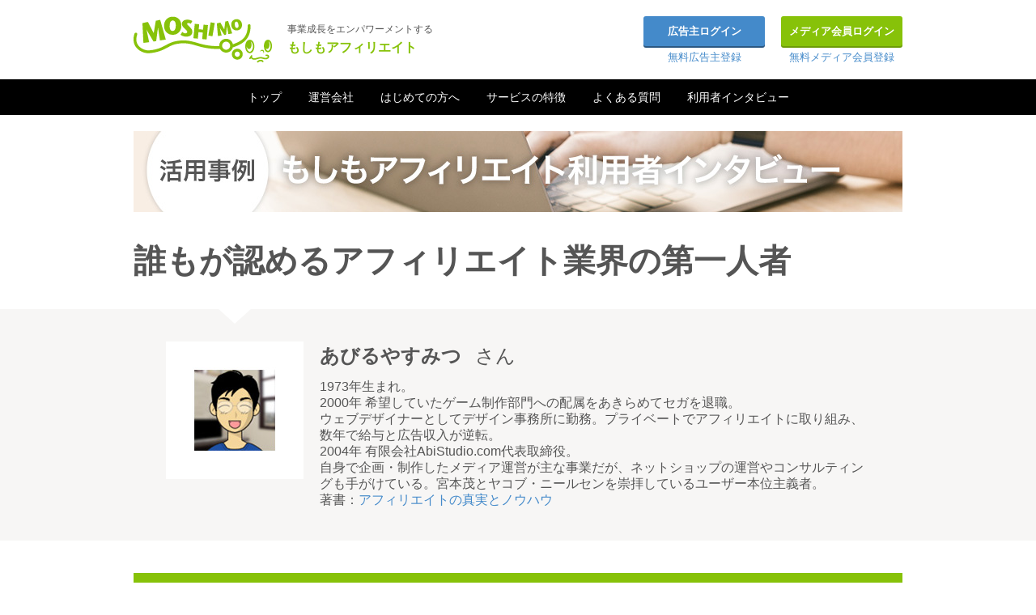

--- FILE ---
content_type: text/html; charset=UTF-8
request_url: https://af.moshimo.com/af/www/success/success02
body_size: 6384
content:



<!DOCTYPE html>
<html lang="ja">
  <head>
      


      <meta charset="UTF-8">
  <meta name="robots" content="index,follow">
  <meta http-equiv="googlebot" content="index,follow,archive">
  <meta http-equiv="pragma" content="no-cache">
  <meta http-equiv="Cache-Control" content="no-cache">
  <meta http-equiv="Content-Type" content="text/html; charset=UTF-8">
  <meta http-equiv="Content-Style-Type" content="text/css">
  <meta http-equiv="Content-Script-Type" content="text/javascript">
          <meta name="viewport" content="width=1000, maximum-scale=1.0, user-scalable=yes">
    <meta name="description" content="ゲーム業界からウェブデザイナーへの転職を経て、現在は有限会社AbiStudio.com代表取締役のあびるさんにお話を伺いました。" />




<link rel="stylesheet" href="https://image.moshimo.com/static/css/lib/mdk/button.css" type="text/css" media="all" />
<link rel="stylesheet" href="https://image.moshimo.com/static/css/common.css?2947270" type="text/css" media="all" />
<link href="https://image.moshimo.com/static/css/af/shop/success/common.css?2947270" rel="stylesheet" type="text/css" media="all" />
<link href="https://image.moshimo.com/static/css/af/shop/success/interview.css?2947270" rel="stylesheet" type="text/css" media="all" />
<link href="https://image.moshimo.com/static/css/af/www/common.css?2947270" rel="stylesheet" type="text/css" media="all" />








<script src="https://image.moshimo.com/static/js/lib/Mdk.js?20230426" type="text/javascript"></script>
<script src="https://image.moshimo.com/static/js/lib/Mdk/Button.js?20230426" type="text/javascript"></script>
<script src="https://image.moshimo.com/static/js/af/www/common.js" type="text/javascript"></script>




<script type="text/javascript">

  
  (function(i,s,o,g,r,a,m){i['GoogleAnalyticsObject']=r;i[r]=i[r]||function(){
  (i[r].q=i[r].q||[]).push(arguments)},i[r].l=1*new Date();a=s.createElement(o),
  m=s.getElementsByTagName(o)[0];a.async=1;a.src=g;m.parentNode.insertBefore(a,m)
  })(window,document,'script','//www.google-analytics.com/analytics.js','ga');
  

  ga('create', 'UA-190008-7', 'auto');
  ga('send', 'pageview');


</script>



<script>

  window.unique_key_using_by_bdash = "";

</script>

<!-- b-dash tag manager -->
<script type="text/javascript" src="//cdn.activity.smart-bdash.com/tag-manager/bd-yd9nsi/btm.js" charset="UTF-8"></script>
<!-- end b-dash tag manager -->


<script async src="https://www.googletagmanager.com/gtag/js?id=AW-933741210"></script>
<script>
  window.dataLayer = window.dataLayer || [];
  function gtag(){dataLayer.push(arguments);}
  gtag('js', new Date());
  gtag('config', 'AW-933741210');
</script>


<link rel="shortcut icon" href="https://image.moshimo.com/static/ico/af/favicon.ico" type="image/vnd.microsoft.icon" />
<link rel="icon" href="https://image.moshimo.com/static/ico/af/icon.svg" type="image/svg+xml" />

      <!-- Google Tag Manager -->


<script>(function(w,d,s,l,i){w[l]=w[l]||[];w[l].push({'gtm.start':
new Date().getTime(),event:'gtm.js'});var f=d.getElementsByTagName(s)[0],
j=d.createElement(s),dl=l!='dataLayer'?'&l='+l:'';j.async=true;j.src=
'https://www.googletagmanager.com/gtm.js?id='+i+dl;f.parentNode.insertBefore(j,f);
})(window,document,'script','dataLayer','GTM-KSQ2XXB');</script>

<!-- End Google Tag Manager -->

    <title>「誰もが認めるアフィリエイト業界の第一人者」 あびるやすみつさん ｜ もしもアフィリエイト</title>
  </head>
  <body>
  <!-- Google Tag Manager (noscript) -->

<noscript><iframe src="https://www.googletagmanager.com/ns.html?id=GTM-KSQ2XXB" height="0" width="0" style="display:none;visibility:hidden"></iframe></noscript>
<!-- End Google Tag Manager (noscript) -->

        <div id="fb-root"></div>
<script>(function(d, s, id) {
  var js, fjs = d.getElementsByTagName(s)[0];
  if (d.getElementById(id)) return;
  js = d.createElement(s); js.id = id;
  js.src = "//connect.facebook.net/ja_JP/sdk.js#xfbml=1&version=v2.3&appId=269819359729280";
  fjs.parentNode.insertBefore(js, fjs);
}(document, 'script', 'facebook-jssdk'));</script>

<div id="container">

  
    <div id="header">
    <h1>
      <a href="https://af.moshimo.com"><img src="https://image.moshimo.com/static/img/af/www/common/logo-mark.png" width="171" height="58" alt="もしもアフィリエイト" fetchpriority="high" /></a>
      事業成長をエンパワーメントする<br/><span>もしもアフィリエイト</span>
    </h1>
    
        <ul class="utilities">
      <li>
        <a class="button-orange login" href="https://secure.moshimo.com/af/merchant/login2">広告主ログイン</a>
        <a class="register" href="https://secure.moshimo.com/af/merchant/account/register">無料広告主登録</a>
      </li>
      <li>
          <a class="button-green login" href="https://af.moshimo.com/af/shop/login">メディア会員ログイン</a>
          <a class="register" href="https://secure.moshimo.com/ac/owner/register/entry/af">無料メディア会員登録</a>
      </li>
    </ul>
        
  </div>
    

  
  <div id="navigation">
    <ul>
      <li><a href="https://af.moshimo.com/af/www/index">トップ</a></li>
      <li><a target="_blank" href="https://www.moshimo.co.jp/index">運営会社</a></li>
      <li><a href="https://af.moshimo.com/af/www/beginner">はじめての方へ</a></li>
      <li><a href="https://af.moshimo.com/af/www/about/maf">サービスの特徴</a></li>
      <li><a href="https://af.moshimo.com/af/www/help">よくある質問</a></li>
      <li><a href="https://af.moshimo.com/af/www/success/index">利用者インタビュー</a></li>
    </ul>
  </div>
  

  <div id="wrapper">

    
    <div id="content">

      <div id="success">
  <h2><a href="https://af.moshimo.com/af/www/success/index"><img src="https://image.moshimo.com/static/img/af/shop/success/title-s.jpg" alt="もしもアフィリエイト　利用者インタビュー" /></a></h2>
  <h3>誰もが認めるアフィリエイト業界の第一人者</h3>

  <div class="profile-box">
    <div class="profile">
      <p class="img"><img src="https://image.moshimo.com/static/img/af/shop/success/pht-success02.jpg" alt="あびるやすみつさん" width="170" height="170" /></p>
      <h3><span>あびるやすみつ</span>さん</h3>
      <p>1973年生まれ。<br />
      2000年 希望していたゲーム制作部門への配属をあきらめてセガを退職。<br />
      ウェブデザイナーとしてデザイン事務所に勤務。プライベートでアフィリエイトに取り組み、数年で給与と広告収入が逆転。<br />
      2004年 有限会社AbiStudio.com代表取締役。<br />
      自身で企画・制作したメディア運営が主な事業だが、ネットショップの運営やコンサルティングも手がけている。宮本茂とヤコブ・ニールセンを崇拝しているユーザー本位主義者。<br />
      著書：<a href="http://www.amazon.co.jp/gp/product/4798026182?ie=UTF8&tag=maftracking3-22&linkCode=as2&camp=247&creative=1211&creativeASIN=4798026182" target="blank">アフィリエイトの真実とノウハウ</a></p>
    </div>
  </div>

  <div class="section">
    <h4>7年以上正攻法アフィリエイトで稼ぎ続ける<br />
    著書「アフィリエイトの真実とノウハウ」は必読</h4>

    <h5>著書「アフィリエイトの真実とノウハウ」について教えてください。</h5>
    <div class="interview-text">
      7年以上、正攻法アフィリエイトで稼ぎ続けているから書けた!初心者こそ知っておきたい、業界のウソとホント。<br />
      この本は、多くの「誰も言ってこなかったこと」を書きました。たくさんの人がショックを受けると思いますが、事実なので仕方ありません。問題が発生したときこそ、それを包み隠さずに認めて、改善することこそが、信頼を回復するチャンスだと信じています。<br />
      <br />
      ご興味をもたれましたら、こちらにいろいろな方の感想をまとめていますのでご覧ください。<br />
      <a href="http://www.abistudio.com/book/" target="blank">http://www.abistudio.com/book/</a>
    </div>

    <h5>運営しているサイトについて教えてください。</h5>
    <div class="interview-text">
      ・<a href="http://www.hangakuika.com/" target="blank">半額以下.com</a><br />
      毎日がバーゲンセール！お目当ての品から思わぬ掘り出しモノまで、全品半額以下の超激安通販検索サイト。激安の決定版サービスです。<br />
      <br />
      ・<a href="http://www.tsukaerusite.com/" target="blank">ツカエル！商品検索</a><br />
      楽天やYahoo!などをワンクリックでまるごと一括検索！ランキングも比較できるので、トレンドも簡単チェック。私自身、買い物をするときに必ずチェックするサイトです。<br />
      <br />
      他にも多数あります。会社のサイトをご覧ください。<br />
      <a href="http://www.abistudio.com/" target="blank">http://www.abistudio.com/</a>
    </div>

    <h5>１日どのくらいの時間をアフィリエイトに使っていますか？<br />
    また作業を行ううえでの自己管理のコツはありますか？</h5>
    <div class="interview-text">
      本業ですので、１日８時間くらいです。<br />
      好きでやってるので、自己管理はしなくても困っていません。<br />
      仕事上のタスク管理にはGoogle Docsを使っています。<br />
      何か思いついたらタスクに入れて、たまに優先順位を見直しています。
    </div>

    <h5>もしもアフィリエイトをはじめたきっかけは何ですか？</h5>
    <div class="interview-text">
      もしもドロップシッピングにすでに登録はしていて(あまり成果はあげられてませんが・・・)、アフィリエイトが始まったというので、そのままはじめてみました。<br />
      (※もしもドロップシッピングは2020年4月をもってサービスを終了致しました)
    </div>

    <h5>どんなプロモーションを選んでいますか？その理由は？</h5>
    <div class="interview-text">
      楽天市場です。<br />
      理由は商品点数が多いのと、APIが使えるからです。
    </div>

    <h5>サイトへの集客はどのように行っていますか？</h5>
    <div class="interview-text">
      自信がある新しいサイトを作ったらプレスリリースを出しています。<br />
      仲良くしていただいているアルファブロガーさんに告知することも良くあります。(取り上げられるとは限りません)<br />
      あとは、すでに持っている自分のサイトで紹介しています。つまり自社広告ですね。
    </div>

    <h5>成果を上げるためのコツはなんですか？</h5>
    <div class="interview-text">
      「ユーザーの役に立つ広告を集めて紹介すること」だと思います。<br />
      漠然としすぎててよく分からないと思いますので、詳しくは私の本を読んでください。(笑)
    </div>

    <h5>よく利用するツール、サイトなどがあれば教えていただけますか？</h5>
    <div class="interview-text">
      ブログで商品を紹介する場合・・・<br />
      <a href="http://kaereba.com/" target="blank">カエレバ</a><br />
      <br />
      あとはGmail、Google Analytics、Googleリーダーなど、Googleのサービスを使うことが多いです。<br />
      <br />
      画像制作にはFireworks。<br />
      プログラムやHTMLはサクラエディタで書いています。
    </div>

    <h5>今後の展開を教えてください。</h5>
    <div class="interview-text">
      mixiアプリやTwitterなど、ユーザーが多いコミュニティを絡めて楽しいサービスを提供していきたいと思っています。<br />
      ただ、最近はあまり金儲けのことを考えていないので、今後のことは参考にしない方がいいと思います。
    </div>

    <h5>これから「もしもアフィリエイト」で成果を伸ばしていくことを考えている<br />
    メディアオーナー様へメッセージ/アドバイスをお願いいたします。</h5>
    <div class="interview-text">
      実はもしもアフィリエイトの広告主として「名入れギフト.com」も運営しておりますので、この機会にぜひ提携・掲載お願いいたします！<br />
      <br />
      <a href="http://shop.af.moshimo.com/af/shop/promotion/detail?promotion_id=106" class="s-link">名入れギフト.comの詳細ページはこちら</a>
    </div>

  </div>

  <div class="copyright">
    <h3>メディアオーナー様のサイト、画像、キャッチコピー、文章などのコピーは禁止されています。</h3>
    <p>著作権法違反となり罰則の対象となります。</p>
    <ul>
      <li>もしもが提供する画像、商品説明文のコピー</li>
      <li>他のメディアオーナー様が独自に作成した画像、商品説明文のコピー</li>
    </ul>
  </div>

<div class="success-navi">
  <h3>利用者インタビュー</h3>
  <ul>
    <li class="success04">
      <a href="https://af.moshimo.com/af/www/success/success04">
        <h4>本田美香<img src="https://image.moshimo.com/static/img/af/shop/success/list/icon-success04.jpg" alt="本田美香さん" width="49" height="49" /></h4>
        <h5>ユーザー目線を大事にする！アフィリエイターのお手本</h5>
        <p>こんにちは、「きらら」こと本田美香です。私は2004年頃、主婦業をしながらアメブロで趣味ブログを始めました…</p>
        <p class="img"><img src="https://image.moshimo.com/static/img/af/shop/success/list/img-success04.jpg" alt="" width="270" height="150" /></p>
        <p class="more">続きを読む</p>
      </a>
    </li>
    <li class="success01">
      <a href="https://af.moshimo.com/af/www/success/success01">
        <h4>福井秀樹<img src="https://image.moshimo.com/static/img/af/shop/success/list/icon-success01.jpg" alt="福井秀樹さん" width="49" height="49" /></h4>
        <h5>40代半ばで脱サラ スーパーアフィリエイターへ</h5>
        <p>40代半ばにして脱サラをしました。全く畑違いの業界からネットの世界に飛び込んで、何とか頑張っているところです…</p>
        <p class="img"><img src="https://image.moshimo.com/static/img/af/shop/success/list/img-success01.jpg" alt="" width="270" height="150" /></p>
        <p class="more">続きを読む</p>
      </a>
    </li>
    <li class="success02">
      <a href="https://af.moshimo.com/af/www/success/success02">
        <h4>あびるやすみつ<img src="https://image.moshimo.com/static/img/af/shop/success/list/icon-success02.jpg" alt="あびるやすみつさん" width="49" height="49" /></h4>
        <h5>誰もが認めるアフィリエイト業界の第一人者</h5>
        <p>1973年生まれ。2000年 希望していたゲーム制作部門への配属をあきらめてセガを退職。ウェブデザイナーとして…</p>
        <p class="img"><img src="https://image.moshimo.com/static/img/af/shop/success/list/img-success02.jpg" alt="" width="270" height="150" /></p>
        <p class="more">続きを読む</p>
      </a>
    </li>
  </ul>
</div>


    <p class="btn-box"><a href="https://secure.moshimo.com/ac/owner/register/entry/af">会員登録する（無料）</a></p>
  </div>

                </div>
    
  </div>

  
  <div id="footer">
    <div id="footer-copy">
      <div class="footer-inner">
        <p><a href="https://af.moshimo.com"><img src="https://image.moshimo.com/static/img/ds/www/common/logo-mds-footer.png" width="171" height="58" alt="もしもアフィリエイト" /></a>事業成長をエンパワーメントする<span>もしもアフィリエイト</span></p>
        <a href="#" id="totop"><img src="https://image.moshimo.com/static/img/ds/www/common/arrow-totop.png" width="25" height="15" alt="" /></a>      </div>
    </div>
        <div id="footer-contents">
      <div class="footer-inner">
        <div class="footer-menu">
          <dl>
            <dt>もしもアフィリエイト</dt>
            <dd><a href="https://af.moshimo.com/af/www/beginner">はじめての方へ</a></dd>
            <dd><a href="https://af.moshimo.com/af/www/about/maf">サービスの特徴</a></dd>
            <dd><a href="https://af.moshimo.com/af/www/terms/shop">利用規約</a></dd>
            <dd><a href="https://secure.moshimo.com/ac/owner/register/entry/af">無料会員登録</a></dd>
            <dd><a href="https://af.moshimo.com/af/www/help">よくある質問</a></dd>
            <dd><a href="https://af.moshimo.com/af/www/success/index">利用者インタビュー</a></dd>
            <dd><a href="https://secure.moshimo.com/af/merchant/login2">マーチャントログインページ</a></dd>
          </dl>
        </div>
        <div class="footer-menu">
          <dl>
            <dt>会社概要</dt>
            <dd><a target="_blank" href="https://www.moshimo.co.jp/index">運営会社について</a></dd>
            <dd><a target="_blank" href="https://www.moshimo.co.jp/news/release">ニュースリリース</a></dd>
            <dd><a target="_blank" href="https://www.moshimo.co.jp/company/privacy">プライバシーポリシー</a></dd>
            <dd><a target="_blank" href="https://www.moshimo.co.jp/company/customer-harassment">カスタマーハラスメント対応ポリシー</a></dd>
          </dl>
          <dl>
            <dt>その他サービス</dt>
            <dd><a target="_blank" href="https://marketing.moshimo.com">もしもマーケティング</a></dd>
            <dd><a href="https://top-seller.jp/" target="_blank">TopSeller</a></dd>
          </dl>
        </div>
        <div id="facebook">
  <div class="fb-page" data-href="http://www.facebook.com/MoshimoCoLtd" data-width="310" data-height="220" data-small-header="false" data-adapt-container-width="true" data-hide-cover="false" data-show-facepile="true" data-show-posts="false"><div class="fb-xfbml-parse-ignore"><blockquote cite="http://www.facebook.com/MoshimoCoLtd"><a href="http://www.facebook.com/MoshimoCoLtd">株式会社もしも</a></blockquote></div></div>
</div>

      </div>
    </div>
    <div id="footer-psc">
      <div class="footer-inner">
        <p class="psc">(株)もしも&nbsp;東京都公安委員会許可&nbsp;第303310707381号</p>
        <p class="jao"><a href="https://www.japan-affiliate.org/" target="_blank"><img src="https://image.moshimo.com/static/img/af/www/common/jao.gif" width="73" height="50" border="0" alt="日本アフィリエイト協議会" loading="lazy" /></a></p>
      </div>
    </div>
      </div>
  

</div>

        </body>
</html>



--- FILE ---
content_type: text/css
request_url: https://image.moshimo.com/static/css/lib/mdk/button.css
body_size: 694
content:

div.mdk-button {
  outline: none;
  cursor: pointer;
  position: relative;
  display: inline-block;
  *display: inline;
  *zoom: 1;
  _width: expression(this.clientWidth + 'px');
  -moz-user-select: none;
  -webkit-user-select: none;
}

/*
*+html div.mdk-button {
  zoom: 1;
}
*/

div.mdk-button div.mdk-button-outer {
  border-color: #939393;
  border-style: solid;
  border-width: 1px 0;
  _position: relative;
}

div.mdk-button div.mdk-button-inner {
  border-color: #939393;
  border-style: solid;
  border-width: 0 1px;
  background-color: #e0e0e0;
  margin: 0 -1px !important;
  display: inline-block;
  _display: inline;
  _zoom: 1;
  _position: relative;
}

div.mdk-button div.mdk-button-inner div.mdk-button-layout {
  height: 100%;
  position: relative;
  display: inline-block;
  _display: inline;
  _zoom: 1;
  padding: 0px !important;
  margin: 0px !important;
}

div.mdk-button div.mdk-button-inner div.mdk-button-layout div.mdk-button-shadow {
  height: 1.1em;
  left: 0;
  top: 0;
  right: 0;
  overflow: hidden;
  position: absolute;
  background-color: #f9f9f9;
  border-bottom: solid 0.2em #eeeeee;
  display: inline-block;
  _display: inline;
  _zoom: 1;
  _width: expression(this.parentNode.parentNode.clientWidth + 'px');
  padding: 0px !important;
  margin: 0px !important;
}

div.mdk-button div.mdk-button-inner div.mdk-button-layout div.mdk-button-content {
  color: #000000;
  line-height: 2.2em;
  padding: 0 12px;
  position: relative;
  text-align: center;
  vertical-align: middle;
  white-space: nowrap;
  display: inline-block;
  _display: inline;
  _zoom: 1;
  margin: 0px !important;
}

div.mdk-button-hover {
}

div.mdk-button-hover div.mdk-button-outer {
  border-color: #606060;
}

div.mdk-button-hover div.mdk-button-inner {
  border-color: #606060;
  background-color: #e0e0e0;
}

div.mdk-button-hover div.mdk-button-inner div.mdk-button-layout {
}

div.mdk-button-hover div.mdk-button-inner div.mdk-button-layout div.mdk-button-shadow {
  background-color: #f9f9f9;
  border-bottom: solid 0.2em #eeeeee;
}

div.mdk-button-hover div.mdk-button-inner div.mdk-button-layout div.mdk-button-content {
  color: #000000;
}

div.mdk-button-active {
}

div.mdk-button-active div.mdk-button-outer {
  border-color: #606060;
}

div.mdk-button-active div.mdk-button-inner {
  background-color: #f9f9f9;
  border-color: #606060;
}

div.mdk-button-active div.mdk-button-inner div.mdk-button-layout {
}

div.mdk-button-active div.mdk-button-inner div.mdk-button-layout div.mdk-button-shadow {
  background-color: #e0e0e0;
  border-bottom: solid 0.2em #eeeeee;
}

div.mdk-button-active div.mdk-button-inner div.mdk-button-layout div.mdk-button-content {
  color: #000000;
}

div.mdk-button-focus {
}

div.mdk-button-focus div.mdk-button-outer {
  border-color: #202020;
}

div.mdk-button-focus div.mdk-button-inner {
  border-color: #202020;
  background-color: #e0e0e0;
}

div.mdk-button-focus div.mdk-button-inner div.mdk-button-layout {
}

div.mdk-button-focus div.mdk-button-inner div.mdk-button-layout div.mdk-button-shadow {
  background-color: #f9f9f9;
  border-bottom: solid 0.2em #eeeeee;
}

div.mdk-button-focus div.mdk-button-inner div.mdk-button-layout div.mdk-button-content {
  color: #000000;
}

div.mdk-button-disable {
  cursor: default;
}

div.mdk-button-disable div.mdk-button-outer {
  border-color: #939393;
}

div.mdk-button-disable div.mdk-button-inner {
  border-color: #939393;
  background-color: #e0e0e0;
}

div.mdk-button-disable div.mdk-button-inner div.mdk-button-layout {
}

div.mdk-button-disable div.mdk-button-inner div.mdk-button-layout div.mdk-button-shadow {
  background-color: #f9f9f9;
  border-bottom: solid 0.2em #eeeeee;
}

div.mdk-button-disable div.mdk-button-inner div.mdk-button-layout div.mdk-button-content {
  color: #808080 !important;
}


--- FILE ---
content_type: text/css
request_url: https://image.moshimo.com/static/css/common.css?2947270
body_size: 1690
content:
@CHARSET "UTF-8";

/* {{{ Global */

* {
  margin: 0;
  padding: 0;
}

/* }}} Global */

/* {{{ Tags */

html {
  width: 100%;
  height: 100%;
  font-size: 62.5%;
  overflow-y: scroll;
}

body {
  width: 100%;
  height: 100%;
  text-align: left;
  font-size: 1.2em;
  font-family: 'Lucida Grande', Meiryo, メイリオ, 'Hiragino Kaku Gothic ProN', 'ヒラギノ角ゴ ProN W3', sans-serif;
  -webkit-text-size-adjust: 100%;
}

img {
  border: none;
  vertical-align: bottom;
}

a {
  outline: none;
}

/* }}} Tags */

/* {{{ Tag classes */

input.hidden-button {
  background-color: transparent;
  border: none;
  line-height: 1px;
  font-size: 1px;
  width: 1px;
  height: 1px;
  outline: none;
}

/* }}} Tag classes */

/* {{{ Common classes */

.img-bottom {
  line-height: 0px;
  vertical-align: top;
}

.img-bottom img {
  vertical-align: top;
}

.float-left {
  float: left;
}

.float-right {
  float: right;
}

.clear-both {
  clear: both;
  float: none;
  width: 0;
  height: 0;
  visibility: hidden;
  display: block;
  margin: 0;
  padding: 0;
}

* html .clear-both {
  clear: both;
  width: 0;
  height: 0;
  display: none;
  margin: 0;
  padding: 0;
}

.clear {
  clear: both;
}

.clearfix:after {
  content: ".";
  display: block;
  clear: both;
  height: 0;
  visibility: hidden;
}

.clearfix {
  display: inline-block;
}

* html .clearfix {
  height: 1%;
}

.clearfix {
  display: block;
}

.inline-block {
  display: inline-block;
}

.block-right {
  margin-left: auto;
}

.block-center {
  margin-right: auto;
  margin-left: auto;
}

.block-left {
  margin-right: auto;
}

.inline-left {
  text-align: left;
}

.inline-center {
  text-align: center;
}

.inline-right {
  text-align: right;
}

.inline-top {
  vertical-align: top;
}

.inline-middle {
  vertical-align: middle;
}

.inline-bottom {
  vertical-align: bottom;
}

.text-xx-large {
  font-size: 2em;
}

.text-x-large {
  font-size: 1.5em;
}

.text-large {
  font-size: 1.2em;
}

.text-small {
  font-size: .83em;
}

.text-x-small {
  font-size: .66em;
}

.text-xx-small {
  font-size: .5em;
}

.pointer {
  cursor: pointer;
}

@keyframes processing-color-anime {
  0%,100%{
    color: #a9a9a9;
  }
  50%{
    color: #696969;
  }
}

.processing {
  animation: processing-color-anime 1s linear infinite;
}

.black {
  color: #000000 !important;
}

.dark-gray {
  color: #404040 !important;
}

.gray {
  color: #808080 !important;
}

.silver {
  color: #c0c0c0 !important;
}

.white {
  color: #ffffff !important;
}

.red {
  color: #ff0000 !important;
}

.lime {
  color: #00ff00 !important;
}

.blue {
  color: #0000ff !important;
}

.maroon {
  color: #800000 !important;
}

.green {
  color: #008000 !important;
}

.navy {
  color: #000080 !important;
}

.yellow {
  color: #ffff00 !important;
}

.orange {
  color: #ff8000 !important;
}

.fuchsia {
  color: #ff00ff !important;
}

.aqua {
  color: #00ffff !important;
}

.olive {
  color: #808000 !important;
}

.purple {
  color: #800080 !important;
}

.teal {
  color: #008080 !important;
}

.pink {
  color: #ffc0cb !important;
}

.light-pink {
  color: #ffb6c1 !important;
}

.dark-pink {
  color: #ff1493 !important;
}

.bold {
  font-weight: bold !important;
}

.italic {
  font-style: italic !important;
}

.ln {
  margin-bottom: 1em;
}

.zero {
  width: 0;
  height: 0;
}

.underline {
  text-decoration: underline;
}

.debug {
  border: solid 1px #ff0000;
}

.width-full{
  width: 100%;
}

.width-half{
  width: 50%;
}

.width-third{
  width: 33.3%;
}

.width-quarter{
  width: 25%;
}

.number{
  font-family: "Helvetica", "Arial", sans-serif;
}

.monospace {
  font-family: monospace;
}

.display-none {
  display: none;
}

.font-zero {
  font-size: 0px;
  line-height: 0px;
}

.break {
  margin-bottom: 1em;
}

/* }}} Common classes */

/* {{{ BlackOut */

#mdk-black-out-mask {
  position: absolute;
  left: 0;
  top: 0;
  width: 100%;
  height: 100%;
  z-index: 8000;
  background-color: #000000;
  opacity: 0.7;
  -moz-opacity: 0.7;
  filter: alpha(opacity=70);
}

#mdk-black-out-iframe {
  position: absolute;
  left: 0;
  top: 0;
  width: 100%;
  height: 100%;
  z-index: 7999;
  background-color: #000000;
  opacity: 0;
  -moz-opacity: 0;
  filter: alpha(opacity=0);
}

#mdk-black-out {
  position: absolute;
  left: 50%;
  top: 50%;
  z-index: 8001;
  height: auto;
}

#mdk-black-out-indicator {
  margin: auto;
}

/* }}} BlackOut */

/* tips */
.maf-tips-box {
  display: inline-block;
  position: relative;
  vertical-align: text-top;
  min-height: 20px;
}

.maf-tips-box:hover {
  cursor: pointer;
}

p + .maf-tips-box {
  margin-top: -7px;
}

.maf-tips {
  padding: 3px;
  border-radius: 3px;
  display: none;
  position: absolute;
  width: 130px;
  top: -28px;
  left: -60px;
  color: #fff;
  background-color: #87c209;
  text-align: center;
  font-weight: bold;
}

.maf-tips-box:hover span.maf-tips {
  display: inline-block;
}

.maf-tips::after {
  content: '';
  border-style: solid;
  border-width: 8px 5px 0 5px;
  border-color: #87c209 transparent transparent transparent;
  position: absolute;
  top: 20px;
  left: 63px;
  width: 0;
  height: 0;
}

.maf-tips.long {
  width: 210px;
  left: -105px;
}

.maf-tips.long::after {
  left: 108px;
}

.maf-tips.long300 {
  top: -30px;
  width: 310px;
  left: -155px;
}

.maf-tips.long300::after {
  top: 23px;
  left: 162px;
}

.maf-tips.long400 {
  top: -30px;
  width: 410px;
  left: -205px;
}

.maf-tips.long400::after {
  top: 23px;
  left: 207px;
}

.maf-tips.long500 {
  top: -37px;
  width: 510px;
  left: -255px;
}

.maf-tips.long500::after {
  top: 23px;
  left: 258px;
}

.maf-tips.middle {
  width: 160px;
  left: -80px;
}

.maf-tips.middle::after {
  left: 85px;
}

.maf-tips.high {
  top: -54px;
}

.maf-tips.high::after {
  top: 46px;
}


--- FILE ---
content_type: text/css
request_url: https://image.moshimo.com/static/css/af/shop/success/common.css?2947270
body_size: 877
content:
@charset "UTF-8";

em {
  font-style: normal;
  font-weight: bold;
}

body div#container,
#contents div#content,
div#content {
  width: 100%;
}

div#header,
div#footer-link-area,
div.footer-link,
#success p.btn-box,
#success h2 {
  margin: 0 auto;
  width: 950px;
}

/* Common
---------------------------------------------------- */

#success {
  margin: 0 auto;
  padding: 5px 0 40px;
  color: #555;
  line-height: 1.3;
  font-size: 14px;
  text-align: left;
}

/* success-index */
#success h2 {
  margin-bottom: 40px;
}

#success .success-index {
  padding: 20px 0;
  background-color: #f7f6f5;
}

#success .success-index ul {
  margin: 0 auto;
  width: 972px;
  overflow: hidden;
}

#success .success-index ul li {
  margin: 20px 12px;
  position: relative;
  width: 300px;
  float: left;
}

#success .success-index ul li a {
  padding: 190px 20px 20px;
  display: block;
  position: relative;
  color: #555;
  background-color: #fff;
  box-shadow: 0 2px 4px rgba(100, 100, 100, .7);
  text-align: left;
  transition: 0.3s ease-in-out;
  height: 445px;
  box-sizing: border-box;
}

#success .success-index ul li a:hover {
  box-shadow: 0 4px 8px rgba(80, 80, 80, .9);
  text-decoration: none;
}

#success .success-index ul li h3 {
  margin-bottom: 20px;
  padding: 13px 0 0 62px;
  height: 50px;
  position: relative;
  font-size: 16px;
  box-sizing: border-box;
}

#success .success-index ul li h3::after {
  content: 'さん';
  margin-left: 5px;
  font-weight: normal;
  font-size: 14px;
}

#success .success-index ul li h3 img {
  position: absolute;
  top: 0;
  left: 0;
}

#success .success-index ul li h3::before {
  content: '';
  display: block;
  width: 220px;
  height: 2px;
  position: absolute;
  bottom: 8px;
  left: 50px;
  background-color: #87c309;
}

#success .success-index ul li h4 {
  margin-bottom: 10px;
  line-height: 1.5;
  color: #87c309;
  font-size: 16px;
}

#success .success-index ul li p.img {
  position: absolute;
  top: 20px;
  left: 20px;
}

#success .success-index ul li p.more {
  margin-top: 10px;
  color: #448aca;
  position: absolute;
  bottom: 20px;
  right: 20px;
}

#success .success-index ul li p.more::after {
  content: '>>';
}

#success .success-index ul li a:hover p.more {
  text-decoration: underline;
}

#success p.btn-box {
  margin: 40px auto 0;
  text-align: center;
}

#success p.btn-box a {
  margin: 0 auto;
  border-radius: 5px;
  display: inline-block;
  width: 500px;
  height: 65px;
  line-height: 65px;
  color: #fff!important;
  background-color: #f79256;
  font-weight: bold;
  font-size: 30px;
  text-decoration: none;
  box-shadow: 0 8px 0 0 #c67545;
  transition: background-color 0.3s ease-in-out;
}

#success p.btn-box a:hover {
  background-color: #ffa666;
}

#success p.btn-box a:active {
  box-shadow: 0 3px 0 0 #c67545;
  position: relative;
  top: 5px;
  background-color: #ffa666;
}


--- FILE ---
content_type: text/css
request_url: https://image.moshimo.com/static/css/af/shop/success/interview.css?2947270
body_size: 1377
content:
@charset "UTF-8";

#success h2,
#success h3,
#success .profile,
#success .section,
#success .interview-link,
#success .copyright,
#success .success-navi ul {
  margin: 0 auto;
  width: 950px;
}

#success h3 {
  padding: 30px 0;
  line-height: 1.5;
  color: #555;
  font-size: 40px;
  text-align: left;
}

/* profile */
#success .profile-box,
#success .success-navi {
  background-color: #f7f6f5;
}

#success .profile {
  padding: 40px 40px 40px 230px;
  width: 680px;
  min-height: 170px;
  position: relative;
  font-size: 16px;
  text-align: left;
}

#success .profile:before {
  content: "";
  border: 20px solid transparent;
  border-top: 18px solid #fff;
  position: absolute;
  height: 0;
  width: 0;
  top: 0;
  left: 105px;
  z-index: 10;
}

#success .profile h3 {
  padding: 0 0 10px;
  width: auto;
  font-weight: normal;
  font-size: 24px;
}

#success .profile h3 span {
  margin-right: 0.7em;
  font-weight: bold;
}

#success .profile .img {
  position: absolute;
  top: 40px;
  left: 40px;
}

#success .interview-text,
#success .interview-text p {
  line-height: 1.7;
  font-size: 16px;
}

/* section */
#success .section {
  margin-top: 40px;
  padding: 0 40px 40px;
  width: 870px;
  background-color: #f7f6f5;
  text-align: left;
}

#success .section h4 {
  margin: 0 -40px;
  padding: 20px;
  color: #fff;
  background-color: #87c209;
  font-size: 24px;
}

#success .section h5 {
  margin-top: 40px;
  padding: 3px 0 0 25px;
  min-height: 15px;
  line-height: 1.5;
  background: url('/static/img/af/shop/success/icon-sub.png') no-repeat 0 3px;
  font-weight: normal;
  font-size: 16px;
}

#success .section .interview-text {
  margin-top: 40px;
  padding: 40px;
  background-color: #fff;
}

#success .section b{
  color: #f79256;
}

#success .section .image-box {
  display: table;
}

#success .section .image-box p {
  display: table-cell;
  vertical-align: top;
}

#success .section .image-box p.interview-img {
  padding-left: 20px;
}

#success .section .image-box p.interview-img img {
  margin-bottom: 5px;
  display: block;
}

#success .note {
  margin-top: 20px;
  padding: 40px;
  background-color: #ebf7c7;
}

#success .section ul.list-s {
  margin: 15px 0;
}

#success .section ul.list-s li {
  padding-left: 1em;
  text-indent: -1em;
}

#success .section ul.list-s li::before,
#success .section a.external-link::before {
  content: '・';
}

/* interview-link */
#success .interview-link {
  margin-top: 40px;
  padding-bottom: 20px;
  text-align: left;
}

#success .interview-link h4 {
  padding: 10px 20px;
  background: #f7f6f5 url('/static/img/af/shop/success/bg-corner-green.png') no-repeat 0 0;
  font-size: 18px;
}

#success .interview-link ul li {
  margin: 20px 20px 0;
  padding: 2px 0 2px 23px;
  background: url('/static/img/af/shop/success/icon-link.png') no-repeat 0 2px;
  font-size: 16px;
}

/* copyright */
#success .copyright {
  margin-top: 40px;
  padding-bottom: 40px;
  background-color: #ffc;
  text-align: left;
}

#success .copyright h3 {
  margin-bottom: 20px;
  padding: 5px 10px;
  width: auto;
  color: #fff;
  background-color: #555;
  font-size: 18px;
}

#success .copyright p {
  margin: 0 40px 10px;
  padding-left: 60px;
  height: 50px;
  line-height: 50px;
  background: url('/static/img/ds/shop/success/icon-copyright01.png') no-repeat 0 0;
  font-weight: bold;
  font-size: 30px;
}

#success .copyright ul {
  margin: 0 40px;
  padding: 5px 20px 20px;
  background-color: #fff;
}

#success .copyright ul li {
  margin-top: 15px;
  padding-left: 40px;
  height: 29px;
  line-height: 29px;
  background: url('/static/img/ds/shop/success/icon-copyright03.png') no-repeat 0 0;
  font-size: 16px;
}

#success .copyright ul li:first-child {
  background-image: url('/static/img/ds/shop/success/icon-copyright02.png');
}

/* success-navi */
#success .success-navi {
  margin: 40px 0;
  padding: 40px 0;
}

#success .success-navi h3 {
  margin-bottom: 20px;
  padding: 10px 0;
  color: #fff;
  background-color: #87c209;
  font-size: 36px;
  text-align: center;
}

#success .success-navi ul {
  margin: 0 auto;
  width: 972px;
  overflow: hidden;
}

#success .success-navi ul li {
  margin: 20px 12px;
  position: relative;
  width: 300px;
  float: left;
}

#success .success-navi ul li a {
  padding: 190px 20px 20px;
  display: block;
  position: relative;
  color: #555;
  background-color: #fff;
  box-shadow: 0 2px 4px rgba(100, 100, 100, .7);
  text-align: left;
  transition: 0.3s ease-in-out;
}

#success .success-navi ul li a:hover {
  box-shadow: 0 4px 8px rgba(80, 80, 80, .9);
  text-decoration: none;
}

#success .success-navi ul li h4 {
  margin-bottom: 20px;
  padding: 13px 0 0 62px;
  height: 50px;
  position: relative;
  font-size: 16px;
  box-sizing: border-box;
}

#success .success-navi ul li h4::after {
  content: 'さん';
  margin-left: 5px;
  font-weight: normal;
  font-size: 14px;
}

#success .success-navi ul li h4 img {
  position: absolute;
  top: 0;
  left: 0;
}

#success .success-navi ul li h4::before {
  content: '';
  display: block;
  width: 220px;
  height: 2px;
  position: absolute;
  bottom: 8px;
  left: 50px;
  background-color: #87c309;
}

#success .success-navi ul li h5 {
  margin-bottom: 10px;
  line-height: 1.5;
  color: #87c309;
  font-size: 16px;
}

#success .success-navi ul li p.img {
  position: absolute;
  top: 20px;
  left: 20px;
}

#success .success-navi ul li p.more {
  margin-top: 10px;
  color: #448aca;
  text-align: right;
}

#success .success-navi ul li p.more::after {
  content: '>>';
}

#success .success-navi ul li a:hover p.more {
  text-decoration: underline;
}

/* Custom
---------------------------------------------------- */




--- FILE ---
content_type: text/css
request_url: https://image.moshimo.com/static/css/af/www/common.css?2947270
body_size: 1744
content:
@charset "utf-8";
@import url('reset.css');

/* Layout
---------------------------------------------------- */

html,body {
  width: 100%;
  height: 100%;
  color: #555;
  background-color: #fff;
  font-family: 'Lucida Grande', Meiryo, メイリオ, 'Hiragino Kaku Gothic ProN', 'ヒラギノ角ゴ ProN W3', sans-serif;
  font-size: 12px;
  scroll-behavior: smooth;
}

img {
  vertical-align: bottom;
}

#container {
  width: 100%;
  min-height: 100%;
  position: relative;
}

#header {
  margin: 0 auto;
  padding: 20px 0;
  width: 950px;
  position: relative;
  text-align: left;
}

#navigation,
#footer {
  width: 100%;
}

#wrapper {
  margin: 0 0 70px 0
}

#content {
  margin: 0 auto;
  width: 950px;
  overflow: hidden;
  text-align: left;
}

#content .left-navi,
#content .main {
  float: left;
}

#container #footer {
  bottom: 0;
  text-align: center;
}


/* Common Style
------------------------------------------ */

ul,li {
  list-style-type: none;
}

a:link {
  color: #448aca;
  text-decoration: none;
  outline: none;
}

a:visited {
  color: #448aca;
  text-decoration: none;
}

a:hover {
  color: #448aca;
  text-decoration: underline;
}

a:active {
  color: #448aca;
  text-decoration: none;
}

input {
  font-family: "Lucida Grande", "Verdana", "Osaka", "MS UI Gothic", serif;
  outline: none;
}

/* button */
a.button-m {
  width: 350px;
}

a.button-l {
  width: 500px;
}

a.button-orange,
a.button-green {
  margin: 0 auto;
  padding: 20px 0;
  border-radius: 2px;
  display: block;
  color: #fff;
  font-size: 24px;
  text-align: center;
  transition: background-color 0.3s ease-in-out;
}

a.button-orange {
  background-color: #f79256;
  box-shadow: 0 3px 0 0 #c67545;
}

a.button-green {
  background-color: #87c209;
  box-shadow: 0 3px 0 0 #6c9b07;
}

a.button-orange:hover {
  background-color: #ffa666;
  text-decoration: none;
}

a.button-green:hover {
  background-color: #99c737;
  text-decoration: none;
}

a.button-orange:active,
a.button-green:active {
  position: relative;
  top: 2px;
}

a.button-orange:active {
  box-shadow: 0 1px 0 0 #c67545;
}

a.button-green:active {
  box-shadow: 0 1px 0 0 #6c9b07;
}

/* BreadCrumb */
#container #breadCrumb {
  margin: -5px auto 5px;
  width: 950px;
}

#container #breadCrumb li {
  display: inline;
  font-weight: bold;
}

#container #breadCrumb li span.part {
  margin: 0 2px 0 5px;
  color: #999;
  font-family: monospace;
}

#container #breadCrumb li a,
#container #breadCrumb li span {
  font-weight: normal;
}

/* header */
#header {
  margin: 0 auto;
  padding: 20px 0;
  width: 950px;
  min-height: 58px;
  position: relative;
  text-align: left;
}

#header a:link,
#header a:visited,
#footer a:link,
#footer a:visited {
  color: #555;
}

#header h1 {
  padding: 10px 0 0 190px;
  font-weight: normal;
}

#header h1 a {
  position: absolute;
  top: 20px;
  left: 0;
}

#header h1 span {
  margin-top: 8px;
  display: block;
  color: #87c209;
  font-weight: bold;
  font-size: 1.35em;
}

#header ul.utilities {
  display: inline-flex;
  top: 20px;
  right: 0;
  position: absolute;
}

#header ul.utilities li {
  text-align: center;
  position: relative;
}

#header ul.utilities li:first-child {
  margin-right: 20px;
}

#header ul.utilities li a {
  font-size: 13px;
  color: #333;
}

#header ul.utilities li a {
  font-size: 13px;
}

#header ul.utilities li a.login {
  color: #fff;
  font-weight: bold;
  padding: 12px 0;
  width: 150px;
  margin-bottom: 7px;
  border-radius: 3px
}

#header ul.utilities li:first-child a.login {
  background: #448aca;
  box-shadow: 0 2px 0 0 #2b5882;
}

#header ul.utilities li:first-child a.login:hover {
  background-color: #5897e0;
}

#header ul.utilities li:first-child a.login:active {
  box-shadow: 0 1px 0 0 #2b5882;
  position: relative;
  top: 1px;
}

#header ul.utilities li:last-child a.login {
  background: #87c209;
  box-shadow: 0 2px 0 0 #6c9b07;
}

#header ul.utilities li:last-child a.login:hover {
  background-color: #9c3;
}

#header ul.utilities li:last-child a.login:active {
  box-shadow: 0 1px 0 0 #6c9b07;
  position: relative;
  top: 1px;
}

#header ul.utilities li a.register {
  color: #448aca;
}

header ul.utilities li a.register:hover,
header ul.utilities li a.register:active {
  text-decoration: underline;
}

/* navigation */
#navigation {
  margin-bottom: 15px;
  background-color: #000;
  text-align: center;
}

#navigation ul {
  margin: 0 auto;
  width: 950px;
}

#navigation ul li {
  padding: 15px;
  display: inline-block;
}

#navigation ul li a {
  color: #fff;
  font-size: 1.2em;
}

#navigation ul li a:hover {
  text-decoration: underline;
}

/* footer */
#footer {
  background-color: #fff;
  z-index: 20;
}

#footer-copy {
  color: #fff;
  background-color: #d2eb94;
}

.footer-inner {
  margin: 0 auto;
  padding: 20px 0;
  width: 950px;
  position: relative;
  text-align: left;
}

#footer-copy .footer-inner p {
  padding: 10px 0 0 190px;
  min-height: 48px;
}

#footer-copy .footer-inner p img {
  position: absolute;
  top: 20px;
  left: 0;
}

#footer-copy .footer-inner p span {
  margin-top: 8px;
  display: block;
  font-weight: bold;
  font-size: 1.35em;
}

#footer-copy a#totop {
  padding: 18px 0 17px;
  border-radius: 50px;
  display: block;
  width: 50px;
  position: absolute;
  top: -25px;
  right: 0;
  background-color: #87c209;
  text-align: center;
  box-shadow: 0 2px 4px rgba(80, 80, 80, .9);
  transition: 0.3s ease-in-out;
}

#footer-copy a#totop:hover {
  background-color: #99c737;
  box-shadow: 0 4px 8px rgba(80, 80, 80, .9);
  text-decoration: none;
}

#footer-copy a#totop:active {
  box-shadow: 0 2px 2px rgba(80, 80, 80, .9);
  text-decoration: none;
}

#footer-contents {
  background-color: #f7f6f5;
}

#footer-contents .footer-inner {
  padding: 30px 0;
  overflow: hidden;
}

#footer-contents div.footer-menu {
  margin-right: 10px;
  width: 310px;
  float: left;
}

#footer-contents div.footer-menu dl dt {
  font-weight: bold;
  font-size: 1.35em;
}

#footer-contents div.footer-menu dl dd {
  margin-top: 15px;
  font-size: 1.2em;
}

#footer-contents div.footer-menu dl:first-child dd:last-child {
  margin-bottom: 15px;
}

#facebook {
  width: 310px;
  float: right;
}

#facebook > div {
  margin: 0 auto;
}

#footer-psc .footer-inner {
  min-height: 42px;
}

#footer-psc .footer-inner p.jao {
  position: absolute;
  top: 20px;
  right: 0;
}

/*clearfix */
.clearfix:after {
  display: block;
  clear: both;
  height: 0;
  visibility: hidden;
  content: ".";
}

*:first-child+html .clearfix {
  display: inline-block;
  min-height: 1%;
}

/* Hides from IE6/IE Mac \*/
* html .clearfix {
  height: 1%;
}

.clearfix {
  display: block;
}
/* End hide from IE6/IE Mac */


/* for SmartPhone
--------------------------------------------------------- */

#forsp {
  display: none;
}


--- FILE ---
content_type: text/javascript
request_url: https://image.moshimo.com/static/js/lib/Mdk.js?20230426
body_size: 3968
content:
/**
 * js/Mdk.js
 *
 * @deprecated
 * MAF_RENEWにてprototype.js依存なコードから再実装。
 * 新規の画面でこのjsの機能を利用しないようにしていきたい。
 *
 * @author T.Mori <t.mori@moshimo.co.jp>
 * @package Mdk
 * @version $Id$
 */

/**
 * prototype.jsが行っていたIDかHTML要素かわからない変数から要素取得する処理の代替
 *
 * @param {string|Object} element_or_id
 * @return {HTMLElement|null}
 */
function getElementByIdOrItself(element_or_id) {
  let element
  if (typeof element_or_id === "string" || element_or_id instanceof String) {
    element = document.getElementById(element_or_id);
  } else {
    element = element_or_id;
  }
  return element;
}

/**
 * Prototype.jsのpointerY()の代替
 *
 * @param {MouseEvent} event
 * @return {int}
 */
function getPointerY(event) {
  return event.pageY || (event.clientY +
    (document.documentElement.scrollTop || body.scrollTop) -
    (document.documentElement.clientTop || 0));
}

/**
 * Prototype.jsのpointerX()の代替
 *
 * @param {MouseEvent} event
 * @return {int}
 */
function getPointerX(event) {
  return event.pageX || (event.clientX +
    (document.documentElement.scrollLeft || body.scrollLeft) -
    (document.documentElement.clientLeft || 0))
}

/**
 * Mdk の既定クラス
 *
 * @author T.Mori <t.mori@moshimo.co.jp>
 * @package Mdk
 * @access public
 */
const Mdk = class {
  /** @var Object <form ...> 関連のオブジェクト */
  static form = {

    /**
     * 確認ダイアログを出してからフォームを送信する
     *
     * @param {Form} form フォーム要素 (フォームの ID も可)
     * @param {String} message 確認メッセージ
     */
    confirm(form, message) {
      message = message || "実行しますか？";
      if (confirm(message)) {
        this.submit(form);
      }
    },

    /**
     * フォームを送信する
     *
     * @param {string|Object} form フォーム要素 (フォームの ID も可)
     */
    submit(form) {
      const e_form = getElementByIdOrItself(form);
      if (e_form instanceof HTMLFormElement) {
        e_form.submit();
      }
    },

    /**
     * Ajax なリクエストを送信する
     *
     * @param {Form|string} form フォーム要素またはフォーム要素のID
     * @param {Function} callback コールバックメソッド
     */
    request(form, callback) {
      const e_form = getElementByIdOrItself(form);
      if (e_form instanceof HTMLFormElement) {
        const form_data = new FormData(e_form);
        fetch(e_form.action, {
          method: "POST",
          headers: {
            Accept: "application/json",
          },
          body: form_data,
        })
          .then(response => {
            return response.json();
          })
          .then(json => {
            callback({responseJSON: json}, e_form);
          });
      }
    },

    /**
     * ダミーフォームを生成する
     *
     * @param {string} action アクション
     * @param {Array|Object} parameters パラメータ
     * @return {string} 生成したフォームの ID
     */
    createDummy(action, parameters) {
      let form = document.createElement('form');
      const form_id = new Date().getTime().toString();
      form.setAttribute('id', form_id);
      form.setAttribute('action', action);
      form.setAttribute('method', 'post');
      if (parameters) {
        for (let key in parameters) {
          let input = document.createElement('input');
          input.setAttribute('type', 'hidden');
          input.setAttribute('name', key);
          input.setAttribute('value', parameters[key]);
          form.append(input);
        }
      }
      document.body.append(form);
      return form_id;
    }
  }
}

Mdk.PROTOCOL = location.protocol;
Mdk.SECURE = (Mdk.PROTOCOL.match(/^https/) ? true : false)
Mdk.HOSTNAME = location.hostname;
var a_hostname = location.hostname.split(/\./);
var tld = a_hostname.pop();
var sld = a_hostname.pop();
Mdk.DOMAIN = sld + '.' + tld;

const Mdk_Util = {

  /**
   *
   * @param {MouseEvent} event
   * @param {HTMLElement} e_target
   * @param {HTMLElement|false} e_dummy_parent
   * @param {string} x
   * @param {string} y
   * @return {{iframe, element}}
   * @constructor
   */
  CreateWindow: function (event, e_target, e_dummy_parent, x, y) {
    let e_div, e_dummy, left, top, width, height;
    e_div = document.createElement('div');
    e_dummy = e_target.cloneNode(true);

    const e_parent = e_dummy_parent ? getElementByIdOrItself(e_dummy_parent) : document.body;
    const parent_position = e_parent.style.position;
    e_parent.style.position = 'relative';
    Object.assign(e_dummy.style, {position: 'absolute', top: 0, left: 0, opacity: 0});
    e_parent.prepend(e_dummy);
    width = e_dummy.clientWidth;
    height = e_dummy.clientHeight;
    left = getPointerX(event);
    top = getPointerY(event);
    if (x === 'right') {
      left = left - width - 15;
    }
    if (y === 'bottom') {
      top = top - height - 15;
    }
    e_dummy.remove();
    e_parent.style.position = parent_position;

    Object.assign(e_div.style,
      {
        position: 'absolute',
        zIndex: 20,
        left: left + "px",
        top: top + "px",
        padding: 0,
        margin: 0,
        border: "none"
      }
    );
    e_div.append(e_target);
    e_target.removeAttribute('id');
    return {element: e_div};
  },
}

const Mdk_Tooltip = class {
  show = function (event) {
    this.o_tooltip = Mdk_Util.CreateWindow(event, this.e_tooltip, false, 'left', 'bottom');
    if (this.o_tooltip.element instanceof HTMLElement) {
      this.o_tooltip.element.classList.add('mdk-tooltip');
      this.o_tooltip.element.classList.add('inline-left');
      document.body.append(this.o_tooltip.element);
    }
    if (this.o_tooltip.iframe instanceof HTMLElement) {
      document.body.append(this.o_tooltip.iframe);
    }
    this.hide_timer = setTimeout(this.hide.bind(this), this.display_second * 1000);
  }

  hide = function () {
    if (typeof this.o_tooltip === "undefined") {
      return;
    }
    if (this.o_tooltip.element instanceof HTMLElement) {
      this.o_tooltip.element.remove();
      this.o_tooltip.element = undefined;
    }
    if (this.o_tooltip.iframe instanceof HTMLElement) {
      this.o_tooltip.iframe.remove();
      this.o_tooltip.iframe = undefined;
    }
    this.o_tooltip = undefined;
    if (typeof this.hide_timer !== "undefined") {
      clearTimeout(this.hide_timer);
    }
    this.hide_timer = undefined;
  }

  update = function (event) {
    if (typeof this.o_tooltip === "undefined") {
      return;
    }
    let left, top;
    left = getPointerX(event);
    top = getPointerY(event);
    if (this.o_tooltip.element instanceof HTMLElement) {
      Object.assign(this.o_tooltip.element.style, {
        left: left + 'px',
        top: (top - this.o_tooltip.element.clientHeight - 15) + 'px'
      });
    }
    if (typeof this.hide_timer !== "undefined") {
      clearTimeout(this.hide_timer);
    }
    this.hide_timer = setTimeout(this.hide.bind(this), this.display_second * 1000);
  }

  /**
   *
   * @param {Element|string} element
   * @param {Element|string} content
   * @param {int|null} display_second
   */
  constructor(element, content, display_second) {
    element = getElementByIdOrItself(element);
    if (!element) {
      return;
    }
    if (typeof content === "string" || content instanceof String) {
      this.e_tooltip = document.createElement('div');
      this.e_tooltip.innerHTML = content;
    } else if (content instanceof HTMLElement) {
      this.e_tooltip = content.cloneNode(true);
    } else {
      return;
    }
    Object.assign(this.e_tooltip.style,
      {
        border: 'solid 1px #000000',
        backgroundColor: '#ffffe7',
        padding: '5px'
      }
    );
    if (display_second) {
      this.display_second = display_second;
    } else {
      this.display_second = 3;
    }
    document.body.style.position = 'relative';
    element.addEventListener('mouseover', this.show.bind(this));
    element.addEventListener('mousemove', this.update.bind(this));
    element.addEventListener('mouseout', this.hide.bind(this));
  }
}

const Mdk_BlackOut = class
  {

    show = function() {
      if (getElementByIdOrItself('mdk-black-out-mask') || getElementByIdOrItself('mdk-black-out')) {
        return;
      }
      const dummy = this.element.cloneNode(true);
      Object.assign(dummy.style,
        {
          position: 'absolute',
          opacity: 0
        }
      );
      document.body.append(dummy);
      let width, height, left, top, body_position;
      width = dummy.clientWidth;
      height = dummy.clientHeight;
      const client_width = window.innerWidth ||
        document.documentElement.clientWidth ||
        document.body.clientWidth;
      const client_height = window.innerHeight ||
        document.documentElement.clientHeight ||
        document.body.clientHeight;
      left = (client_width / 2) - (width / 2);
      top = (client_height / 2) - (height / 2);
      if (top < 0) {
        top = 0;
      }
      dummy.remove();
      body_position = document.body.style.position;
      document.body.style.position = 'relative';
      this.e_black_out_mask = document.createElement('div' );
      this.e_black_out_mask.setAttribute('id', 'mdk-black-out-mask');

      this.e_black_out = document.createElement('div');
      this.e_black_out.setAttribute('id', 'mdk-black-out');
      this.e_black_out_indicator = document.createElement('div');
      this.e_black_out_indicator.setAttribute('id', 'mdk-black-out-indicator');
      if (typeof this.options !== "undefined" && this.options.hide_at_mask) {
        this.e_black_out_mask.addEventListener('click', this.hide.bind(this));
      }
      if (this.element instanceof HTMLElement && this.element.querySelector('.mdk-black-out-close')) {
        this.element.querySelectorAll('.mdk-black-out-close').forEach(
          function(e_close) {
            e_close.addEventListener('click', this.hide.bind(this));
          }.bind(this)
        );
      }
      Object.assign(this.e_black_out_mask.style,
        {
          height: (getElementByIdOrItself('container') ? getElementByIdOrItself('container').clientHeight : client_height) + 'px'
        }
      );
      Object.assign(this.e_black_out.style,
        {
          position: 'absolute',
          width: width + 'px',
          height: height + 'px',
          left: left + 'px',
          top: top + 'px'
        }
      );
      Object.assign(this.e_black_out_indicator.style,
        {
          width: width + 'px'
        }
      );
      this.e_black_out_indicator.append(this.element);
      this.e_black_out.append(this.e_black_out_indicator);
      document.body.prepend(this.e_black_out);
      document.body.prepend(this.e_black_out_mask);
      document.body.style.position = body_position;
    }

    hide = function() {
      if (this.e_black_out_mask) {
        this.e_black_out_mask.remove();
      }
      if (this.e_black_out_iframe) {
        this.e_black_out_iframe.remove();
      }
      if (this.e_black_out) {
        this.e_black_out.remove();
      }
    }

    constructor(e, options) {
      const element = getElementByIdOrItself(e);
      if (!element) {
        return;
      }

      this.options = options || {};
      if (this.options && !this.options.keep_id) {
        this.element = element.cloneNode(true);
        this.element.setAttribute('id', new Date().getTime().toString());
      } else {
        this.element = element;
      }
      this.show.bind(this)();
    }

  };

const Mdk_Globals = {};

const mdk = Mdk;

/**
 * 数字 3 桁ごとにカンマを入れる
 *
 * @return String カンマを入れた数値
 */
Number.prototype.commify = function() {
  const s = this.toString().split("\.");
  return s[0].replace(/((^[+-])?(\d)+?)(?=(\d{3})+$)/g, "$1,") + (s[1]? "." + s[1].replace(/(\d{3})(?=\d+)/g, "$1,") : "");
}

/**
 * ゼロ埋めする
 *
 * @param {number} digit 埋める桁数
 * @return {string} 埋めた文字列
 */
Number.prototype.zerofill = function(digit) {
  const string = ('0'.repeat(digit) + this.toString());
  return string.substr(string.length - digit, digit);
};

/**
 * 文字列を繰り返す
 *
 * @param {number} length 繰り返す回数
 * @return {string} 構築した文字列
 */
String.prototype.repeat = function(length) {
  const s = [];
  while (s.length < length) {
    s.push(this);
  }
  return s.join('');
}

/**
 * 改行コードを BR タグに置換する
 *
 * @param {Bool|undefined} xhtml 対象とする文字列
 * @return {string} 置換後の文字列
 */
String.prototype.nl2br = function(xhtml) {
  xhtml = typeof xhtml === 'undefined' || xhtml;
  const br = xhtml ? '<br />' : '<br>';
  return this.replace(/\r\n|\r|\n/i, br);
}

/**
 * URL的な文字列をアンカータグに置換する
 *
 * @param {string|undefined} target ターゲットフレーム
 * @return {string} 置換後の文字列
 */
String.prototype.anchorize = function(target) {
  target = typeof target === 'undefined' ? false : ' target="' + target + '"';
  return this.toString().replace(/(https?:\/\/[a-zA-Z0-9#$%&,.\/;=?@^_\-\[\]]+)/m, '<a href="#{0}"' + target + '>#{0}</a>');
}





--- FILE ---
content_type: text/javascript
request_url: https://image.moshimo.com/static/js/lib/Mdk/Button.js?20230426
body_size: 2237
content:
/**
 * js/Mdk/Button.js
 *
 * MAF_RENEWでprototype.jsに依存しないように再実装した。
 * 今後はTypeScriptで実装していくので利用は非推奨
 * @deprecated
 * @author T.Mori <t.mori@moshimo.co.jp>
 * @package Mdk
 * @version $Id$
 */

/**
 * Mdk のボタンクラス
 *
 * @author T.Mori <t.mori@moshimo.co.jp>
 * @package Mdk
 * @access public
 */
const Mdk_Button = class extends Mdk {

    /**
     * イベントハンドラを有効化
     */
    enableEventHandlers() {
      this.element.addEventListener('focus', this.handlers.focus);
      this.element.addEventListener('blur', this.handlers.blur);
      this.element.addEventListener('keydown', this.handlers.keydown);
      this.element.addEventListener('click', this.handlers.click);
      this.element.addEventListener('mousedown', this.handlers.mousedown);
      this.element.addEventListener('mouseup', this.handlers.mouseup);
      this.element.addEventListener('mouseover', this.handlers.mouseover);
      this.element.addEventListener('mouseout', this.handlers.mouseout);
    }

    /**
     * イベントハンドラを無効化
     */
    disableEventHandlers() {
      this.element.removeEventListener('focus', this.handlers.focus);
      this.element.removeEventListener('blur', this.handlers.blur);
      this.element.removeEventListener('keydown', this.handlers.keydown);
      this.element.removeEventListener('click', this.handlers.click);
      this.element.removeEventListener('mousedown', this.handlers.mousedown);
      this.element.removeEventListener('mouseup', this.handlers.mouseup);
      this.element.removeEventListener('mouseover', this.handlers.mouseover);
      this.element.removeEventListener('mouseout', this.handlers.mouseout);
    }

    /**
     * onfocus イベント用ハンドラ
     */
    onFocus() {
      if (!this.element.classList.contains('mdk-button-active')) {
        this.element.classList.add('mdk-button-focus');
      }
    }

    /**
     * onblur イベント用ハンドラ
     */
    onBlur() {
      this.element.classList.remove('mdk-button-focus');
    }

    /**
     * onmousedown イベント用ハンドラ
     */
    onMouseDown() {
      this.element.classList.remove('mdk-button-focus');
      this.element.classList.add('mdk-button-active');
    }

    /**
     * onmouseup イベント用ハンドラ
     */
    onMouseUp() {
      this.element.classList.remove('mdk-button-active');
    }

    /**
     * onmouseover イベント用ハンドラ
     */
    onMouseOver() {
      this.element.classList.remove('mdk-button-active');
      this.element.classList.add('mdk-button-hover');
    }

    /**
     * onmouseout イベント用ハンドラ
     */
    onMouseOut() {
      this.element.classList.remove('mdk-button-active');
      this.element.classList.remove('mdk-button-hover');
    }

    /**
     * onkeydown イベント用ハンドラ
     *
     * @param {KeyboardEventInit} event イベントオブジェクト
     */
    onKeyDown(event) {
      if (event.keyCode !== 13 && event.keyCode !== 32) {
        return;
      }
      setTimeout(this.onMouseDown.curry(event).bind(this), 10);
      setTimeout(this.onMouseUp.curry(event).bind(this), 100);
      setTimeout(this.onClick.curry(event).bind(this), 50);
    }

    /**
     * onkeydown イベント用ハンドラ
     */
    onClick() {
      const rev = this.element.getAttribute('rev') || '';
      if (!rev) {
        Mdk_ButtonFunctions.disableAllButtons();
      }
      if (rev.match(/lock/)) {
        this.disable();
      }
      if (rev.match(/reset/)) {
        // Do Nothing.
      }
      if (typeof this.handler === "undefined") {
        const handler = this.element.getAttribute('rel');
        eval(handler);
      } else {
        this.handler();
      }
    }

    /**
     * ボタンを有効化する
     */
    enable() {
      this.element.classList.remove('mdk-button-focus');
      this.element.classList.remove('mdk-button-active');
      this.element.classList.remove('mdk-button-hover');
      this.element.classList.remove('mdk-button-disable');
      this.enableEventHandlers.bind(this)();
      this.enabled = true;
    }

    /**
     * ボタンを無効化する
     */
    disable() {
      this.element.classList.remove('mdk-button-focus');
      this.element.classList.remove('mdk-button-active');
      this.element.classList.remove('mdk-button-hover');
      this.element.classList.add('mdk-button-disable');
      this.disableEventHandlers.bind(this)();
      this.enabled = false;
    }

    /**
     * コンストラクタ
     *   要素をメンバ変数に保持
     *   イベントハンドラの準備を行う
     *
     * @param {Element} element 対象要素
     */
    constructor(element) {
      super();
      this.element = element;
      this.handlers = {
        focus: this.onFocus.bind(this),
        blur: this.onBlur.bind(this),
        keydown: this.onKeyDown.bind(this),
        click: this.onClick.bind(this),
        mousedown: this.onMouseDown.bind(this),
        mouseup: this.onMouseUp.bind(this),
        mouseover: this.onMouseOver.bind(this),
        mouseout: this.onMouseOut.bind(this)
      };
      this.enabled = true;
      this.lock = false;
      const rev = this.element.getAttribute('rev') || '';
      if (rev.match(/lock/)) {
        this.lock = true;
      }
    }
}

const Mdk_ButtonFunctions = {

  /**
   * すべてのボタンを活性化する
   */
  enableAllButtons: function() {
    document.querySelectorAll('.mdk-button').forEach(
      function(e_button) {
        if (e_button.mdk_button && !e_button.mdk_button.enabled) {
          const rev = e_button.mdk_button.element.getAttribute('rev');
          if (!e_button.mdk_button.lock && (!rev || !rev.match(/disabled/))) {
            e_button.mdk_button.enable();
          }
        }
      }
    );
  },

  /**
   * すべてのボタンを非活性化する
   */
  disableAllButtons: function() {
    document.querySelectorAll('.mdk-button').forEach(
      function(e_button) {
        if (e_button.mdk_button && e_button.mdk_button.enabled) {
          e_button.mdk_button.disable();
        }
      }
    );
  },

  /**
   * ボタンを生成する
   *
   * @param {string} text ボタン文字列
   * @param {mixed} handler 実行ハンドラ
   * @param {object} options オプション
   * @return Element 生成したボタン要素
   */
  createButton(text, handler, options) {
    options = options || {};
    const e_list = {
      'base': document.createElement('div'),
      'outer': document.createElement('div'),
      'inner': document.createElement('div'),
      'layout': document.createElement('div'),
      'shadow': document.createElement('div'),
      'content': document.createElement('div')
    };

    e_list.base.setAttribute('tabindex', '0');
    e_list.base.classList.add('mdk-button');
    e_list.outer.classList.add('mdk-button-outer');
    e_list.inner.classList.add('mdk-button-inner');
    e_list.layout.classList.add('mdk-button-layout');
    e_list.shadow.classList.add('mdk-button-shadow');
    e_list.content.classList.add('mdk-button-content');

    e_list.shadow.innerHTML = '&nbsp;';
    e_list.content.textContent = text;
    if (options.id) {
      e_list.base.setAttribute('id', options.id);
    }
    if (options.rev) {
      e_list.base.setAttribute('rev', options.rev);
    }
    if (options.title) {
      e_list.base.setAttribute('title', options.title);
    }
    if (options.style) {
      e_list.base.setAttribute('style', options.style);
    }
    if (options.content_style) {
      e_list.content.setAttribute('style', options.content_style);
    }
    e_list.layout.append(e_list.shadow);
    e_list.layout.append(e_list.content);
    e_list.inner.append(e_list.layout);
    e_list.outer.append(e_list.inner);
    e_list.base.append(e_list.outer);

    const mdk_button = new Mdk_Button(e_list.base);
    mdk_button.handler = handler;
    mdk_button.enableEventHandlers();

    const rev = mdk_button.element.getAttribute('rev');
    if (rev && rev.match(/disabled/)) {
      mdk_button.disable();
    }

    e_list.base.mdk_button = Object.assign(Object.create(Object.getPrototypeOf(mdk_button)), mdk_button);
    return e_list.base;
  },
};

document.addEventListener('DOMContentLoaded', () => {
  document.querySelectorAll('.mdk-button').forEach(
    function(button) {
        const mdk_button = new Mdk_Button(button);
        mdk_button.enableEventHandlers();

        const rev = mdk_button.element.getAttribute('rev');
        if (rev && rev.match(/disabled/)) {
          mdk_button.disable();
        }

        button.mdk_button = Object.assign(Object.create(Object.getPrototypeOf(mdk_button)), mdk_button);
      }
  );
  document.querySelectorAll('form').forEach(
    function(form) {
        form.enableAllButtons = function() {
          this.querySelectorAll('.mdk-button').forEach(
            function(button) {
              button.mdk_button.enable();
            }
          );
        }.bind(form);
        form.disableAllButtons = function() {
          this.querySelectorAll('.mdk-button').forEach(
            function(button) {
              button.mdk_button.disable();
            }
          );
        }.bind(form);
        form.addEventListener(
          'submit',
          function() {
            if (!(String(this.getAttribute('rev'))).match(/no-disable-buttons/)) {
              Mdk_ButtonFunctions.disableAllButtons();
            }
          }.bind(form)
        );
        form.addEventListener(
          'mdk:submit',
          function() {
            Mdk_ButtonFunctions.disableAllButtons();
          }.bind(form)
        );
      }
  );
  if (Mdk_Globals.mdk_button_behavior.auto_enable_all) {
    Mdk_ButtonFunctions.enableAllButtons();
  }
});

Mdk_Globals.mdk_button_behavior = {
  enable_all: false,
  disable_all: false,
  auto_enable_all: true
};



--- FILE ---
content_type: text/javascript
request_url: https://image.moshimo.com/static/js/af/www/common.js
body_size: 1343
content:
document.addEventListener('DOMContentLoaded', () => {

  // {{{ 画面最上部へスクロール
  document.getElementById('totop')?.addEventListener('click', function (event) {
    event.preventDefault();
    const container = document.getElementById('container');
    container.scrollIntoView({behavior: 'smooth'});
  });
  // }}}

});

class Dialog {

  /**
   * コンストラクタ
   *
   * @param {Document} document
   */
  constructor(document) {
    this.view = document.createElement('div');
    Object.assign(this.view.style, {
      fontSize: "14px",
      display: "none",
      position: "absolute",
      background: "#fff",
      height: "auto",
      width: "600px",
      left: "50%",
      top: "50%",
      transform: "translate(-50%,-50%)",
      zIndex: "101",
      border: "1px solid #d3d3d3",
      borderRadius: "4px",
      padding: "2px"
    });
    this.title = document.createElement('p');
    Object.assign(this.title.style, {
      padding: "5px 10px",
      position: "relative",
      border: "1px solid #aaaaaa",
      borderRadius: "4px",
      background: "#cccccc",
      color: "#222222",
      fontWeight: "bold"
    });
    this.message = document.createElement('div');
    Object.assign(this.message.style, {
      width: "auto",
      height: "auto",
      backgroundColor: "#FFF799",
      padding: "5px 10px"
    });
    const buttons = document.createElement('div');
    Object.assign(buttons.style, {
      margin: "5px 10px 10px",
      display: "flex",
      justifyContent: "flex-end",
      padding: "10px 10px 0",
      borderTop: "1px solid #aaa",
      color: "#222"
    });
    this.ok_button = document.createElement('span');
    Object.assign(this.ok_button.style, {
      color: "#555555",
      border: "1px solid #d3d3d3",
      background: "#e6e6e6",
      fontWeight: "normal",
      cursor: "pointer",
      borderRadius: "4px",
      padding: "5px 10px",
      marginRight: "10px"
    });
    this.cancel_button = document.createElement('span');
    Object.assign(this.cancel_button.style, {
      color: "#555555",
      border: "1px solid #d3d3d3",
      background: "#e6e6e6",
      fontWeight: "normal",
      cursor: "pointer",
      borderRadius: "4px",
      padding: "5px 10px",
    });
    [this.cancel_button, this.ok_button].forEach(button => {
      button.addEventListener('mouseover', this._buttonHover);
      button.addEventListener('mouseleave', this._buttonHoverOut);
    });
    this.background = document.createElement('div');
    Object.assign(this.background.style, {
      display: "none",
      zIndex: "100",
      background: "#aaaaaa",
      opacity: "0.3",
      position: "fixed",
      top: "0",
      left: "0",
      width: "100%",
      height: "100%",
    });
    buttons.append(this.ok_button, this.cancel_button);
    this.view.append(this.title, this.message, buttons);
    document.body.append(this.view);
    document.body.append(this.background);
  }

  /**
   *
   * @param {String} title
   * @param {String} message
   * @param {String} ok_text
   * @param {String} cancel_text
   * @return {Promise}
   */
  show(title, message, ok_text, cancel_text) {
    this.title.textContent = title;
    this.message.innerHTML = message;
    this.ok_button.textContent = ok_text;
    this.cancel_button.textContent = cancel_text;
    this.view.style.display = 'block';
    this.background.style.display = 'block';

    return new Promise((resolve, reject) => {

      const remove_event_and_hide = () => {
        this.cancel_button.removeEventListener('click', cancel);
        this.ok_button.removeEventListener('click', ok);
        this.view.remove();
        this.background.remove();
      }

      const cancel = () => {
        remove_event_and_hide();
        reject();
      }

      const ok = () => {
        remove_event_and_hide();
        resolve();
      }

      this.cancel_button.addEventListener('click', cancel);
      this.background.addEventListener('click', cancel);
      this.ok_button.addEventListener('click', ok);

    });
  }

  /**
   * ボタンホバー時のイベント
   *
   * @param {Event}  e
   */
  _buttonHover(e) {
    const button = e.target;
    if (button instanceof HTMLElement) {
      button.style.border = "1px solid #999999";
      button.style.backgroundColor = "#dadada";
    }
  }

  /**
   * ボタンホバー解除時のイベント
   *
   * @param {Event}  e
   */
  _buttonHoverOut(e) {
    const button = e.target;
    if (button instanceof HTMLElement) {
      button.style.border = "1px solid #d3d3d3";
      button.style.backgroundColor = "#e6e6e6";
    }
  }
}
